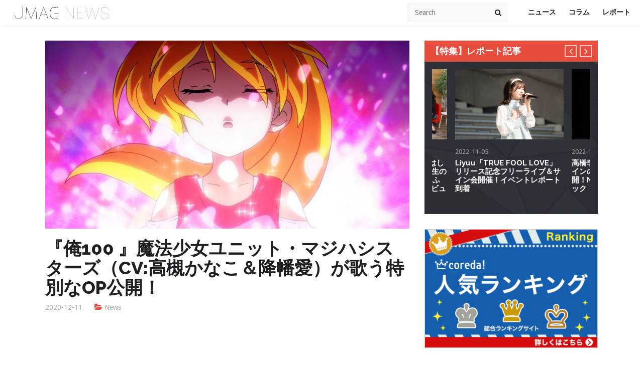

--- FILE ---
content_type: text/html; charset=utf-8
request_url: https://www.google.com/recaptcha/api2/aframe
body_size: 266
content:
<!DOCTYPE HTML><html><head><meta http-equiv="content-type" content="text/html; charset=UTF-8"></head><body><script nonce="c37b0QofsLZzgfmkbZJADw">/** Anti-fraud and anti-abuse applications only. See google.com/recaptcha */ try{var clients={'sodar':'https://pagead2.googlesyndication.com/pagead/sodar?'};window.addEventListener("message",function(a){try{if(a.source===window.parent){var b=JSON.parse(a.data);var c=clients[b['id']];if(c){var d=document.createElement('img');d.src=c+b['params']+'&rc='+(localStorage.getItem("rc::a")?sessionStorage.getItem("rc::b"):"");window.document.body.appendChild(d);sessionStorage.setItem("rc::e",parseInt(sessionStorage.getItem("rc::e")||0)+1);localStorage.setItem("rc::h",'1768836687258');}}}catch(b){}});window.parent.postMessage("_grecaptcha_ready", "*");}catch(b){}</script></body></html>